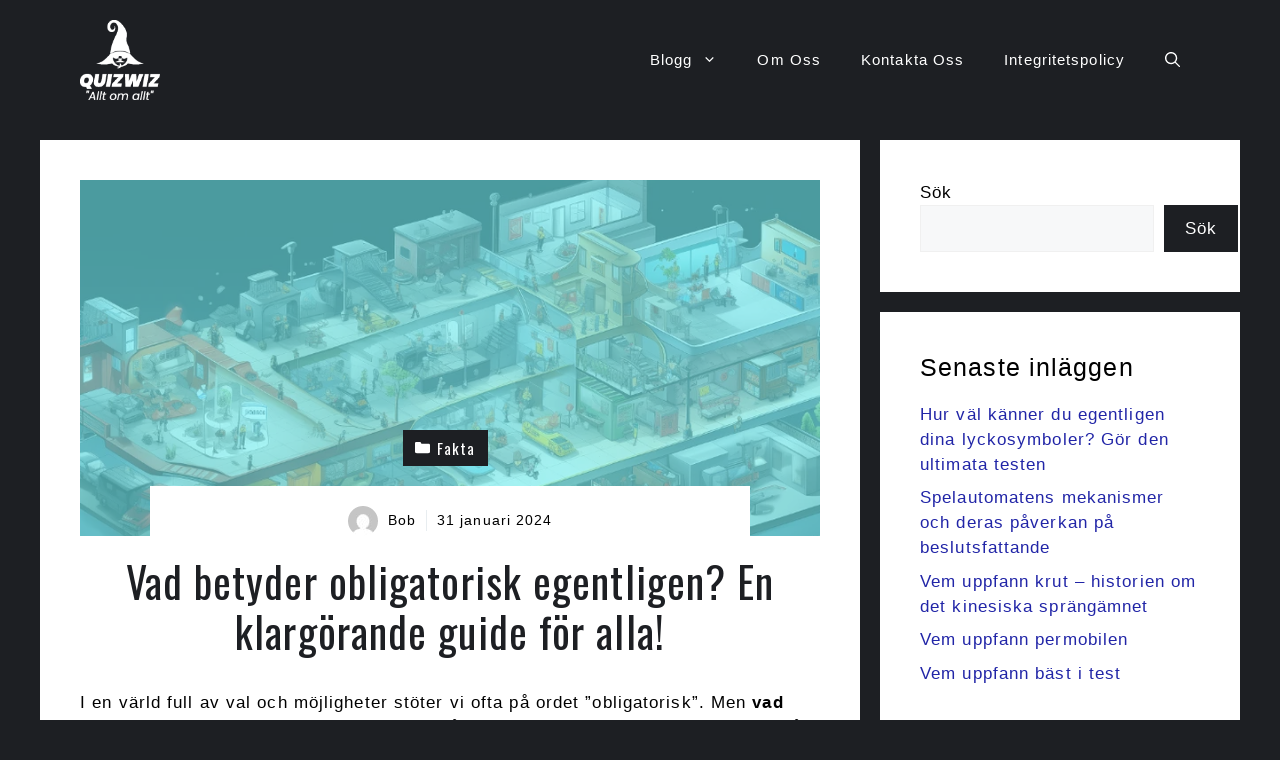

--- FILE ---
content_type: text/html; charset=UTF-8
request_url: https://www.quizwiz.se/vad-betyder-obligatorisk/
body_size: 20127
content:
<!DOCTYPE html>
<html lang="sv-SE" prefix="og: https://ogp.me/ns#">
<head>
	<meta charset="UTF-8">
	<meta name="viewport" content="width=device-width, initial-scale=1">
<!-- Sökmotoroptimering av Rank Math – https://rankmath.com/ -->
<title>Obligatorisk Verbatim: Vad Betyder Det och Varför är Det Viktigt?</title>
<meta name="description" content="Vad betyder obligatorisk verbatim egentligen? Ta reda på det i vår artikel och bli en mästare på ämnet!"/>
<meta name="robots" content="index, follow, max-snippet:-1, max-video-preview:-1, max-image-preview:large"/>
<link rel="canonical" href="https://www.quizwiz.se/vad-betyder-obligatorisk/" />
<meta property="og:locale" content="sv_SE" />
<meta property="og:type" content="article" />
<meta property="og:title" content="Obligatorisk Verbatim: Vad Betyder Det och Varför är Det Viktigt?" />
<meta property="og:description" content="Vad betyder obligatorisk verbatim egentligen? Ta reda på det i vår artikel och bli en mästare på ämnet!" />
<meta property="og:url" content="https://www.quizwiz.se/vad-betyder-obligatorisk/" />
<meta property="og:site_name" content="Quizwiz" />
<meta property="article:section" content="Fakta" />
<meta property="og:image" content="https://www.quizwiz.se/wp-content/uploads/2023/11/vad_betyder_obligatorisk.webp" />
<meta property="og:image:secure_url" content="https://www.quizwiz.se/wp-content/uploads/2023/11/vad_betyder_obligatorisk.webp" />
<meta property="og:image:width" content="1000" />
<meta property="og:image:height" content="559" />
<meta property="og:image:alt" content="Vad betyder obligatorisk egentligen? En klargörande guide för alla!" />
<meta property="og:image:type" content="image/webp" />
<meta property="article:published_time" content="2024-01-31T11:50:31+01:00" />
<meta name="twitter:card" content="summary_large_image" />
<meta name="twitter:title" content="Obligatorisk Verbatim: Vad Betyder Det och Varför är Det Viktigt?" />
<meta name="twitter:description" content="Vad betyder obligatorisk verbatim egentligen? Ta reda på det i vår artikel och bli en mästare på ämnet!" />
<meta name="twitter:image" content="https://www.quizwiz.se/wp-content/uploads/2023/11/vad_betyder_obligatorisk.webp" />
<meta name="twitter:label1" content="Skriven av" />
<meta name="twitter:data1" content="Bob" />
<meta name="twitter:label2" content="Lästid" />
<meta name="twitter:data2" content="6 minuter" />
<script type="application/ld+json" class="rank-math-schema">{"@context":"https://schema.org","@graph":[{"@type":["Person","Organization"],"@id":"https://www.quizwiz.se/#person","name":"Quizwiz","logo":{"@type":"ImageObject","@id":"https://www.quizwiz.se/#logo","url":"https://www.quizwiz.se/wp-content/uploads/2023/11/cropped-402422942_361872536343450_6780049716535310683_n-150x150.gif","contentUrl":"https://www.quizwiz.se/wp-content/uploads/2023/11/cropped-402422942_361872536343450_6780049716535310683_n-150x150.gif","caption":"Quizwiz","inLanguage":"sv-SE"},"image":{"@type":"ImageObject","@id":"https://www.quizwiz.se/#logo","url":"https://www.quizwiz.se/wp-content/uploads/2023/11/cropped-402422942_361872536343450_6780049716535310683_n-150x150.gif","contentUrl":"https://www.quizwiz.se/wp-content/uploads/2023/11/cropped-402422942_361872536343450_6780049716535310683_n-150x150.gif","caption":"Quizwiz","inLanguage":"sv-SE"}},{"@type":"WebSite","@id":"https://www.quizwiz.se/#website","url":"https://www.quizwiz.se","name":"Quizwiz","publisher":{"@id":"https://www.quizwiz.se/#person"},"inLanguage":"sv-SE"},{"@type":"ImageObject","@id":"https://www.quizwiz.se/wp-content/uploads/2023/11/vad_betyder_obligatorisk.webp","url":"https://www.quizwiz.se/wp-content/uploads/2023/11/vad_betyder_obligatorisk.webp","width":"1000","height":"559","caption":"Vad betyder obligatorisk egentligen? En klarg\u00f6rande guide f\u00f6r alla!","inLanguage":"sv-SE"},{"@type":"WebPage","@id":"https://www.quizwiz.se/vad-betyder-obligatorisk/#webpage","url":"https://www.quizwiz.se/vad-betyder-obligatorisk/","name":"Obligatorisk Verbatim: Vad Betyder Det och Varf\u00f6r \u00e4r Det Viktigt?","datePublished":"2024-01-31T11:50:31+01:00","dateModified":"2024-01-31T11:50:31+01:00","isPartOf":{"@id":"https://www.quizwiz.se/#website"},"primaryImageOfPage":{"@id":"https://www.quizwiz.se/wp-content/uploads/2023/11/vad_betyder_obligatorisk.webp"},"inLanguage":"sv-SE"},{"@type":"Person","@id":"https://www.quizwiz.se/author/bob/","name":"Bob","url":"https://www.quizwiz.se/author/bob/","image":{"@type":"ImageObject","@id":"https://secure.gravatar.com/avatar/14269cc06500209f95deabce2c79a95e6556e61b832bc70a370a22274ac72154?s=96&amp;d=mm&amp;r=g","url":"https://secure.gravatar.com/avatar/14269cc06500209f95deabce2c79a95e6556e61b832bc70a370a22274ac72154?s=96&amp;d=mm&amp;r=g","caption":"Bob","inLanguage":"sv-SE"},"sameAs":["http://www.quizwiz.se"]},{"@type":"BlogPosting","headline":"Obligatorisk Verbatim: Vad Betyder Det och Varf\u00f6r \u00e4r Det Viktigt?","datePublished":"2024-01-31T11:50:31+01:00","dateModified":"2024-01-31T11:50:31+01:00","articleSection":"Fakta","author":{"@id":"https://www.quizwiz.se/author/bob/","name":"Bob"},"publisher":{"@id":"https://www.quizwiz.se/#person"},"description":"Vad betyder obligatorisk verbatim egentligen? Ta reda p\u00e5 det i v\u00e5r artikel och bli en m\u00e4stare p\u00e5 \u00e4mnet!","name":"Obligatorisk Verbatim: Vad Betyder Det och Varf\u00f6r \u00e4r Det Viktigt?","@id":"https://www.quizwiz.se/vad-betyder-obligatorisk/#richSnippet","isPartOf":{"@id":"https://www.quizwiz.se/vad-betyder-obligatorisk/#webpage"},"image":{"@id":"https://www.quizwiz.se/wp-content/uploads/2023/11/vad_betyder_obligatorisk.webp"},"inLanguage":"sv-SE","mainEntityOfPage":{"@id":"https://www.quizwiz.se/vad-betyder-obligatorisk/#webpage"}}]}</script>
<!-- /Rank Math SEO-tillägg för WordPress -->

<link rel='dns-prefetch' href='//www.googletagmanager.com' />
<link rel='dns-prefetch' href='//pagead2.googlesyndication.com' />
<link href='https://fonts.gstatic.com' crossorigin rel='preconnect' />
<link href='https://fonts.googleapis.com' crossorigin rel='preconnect' />
<link rel="alternate" type="application/rss+xml" title="Quizwiz &raquo; Webbflöde" href="https://www.quizwiz.se/feed/" />
<link rel="alternate" type="application/rss+xml" title="Quizwiz &raquo; Kommentarsflöde" href="https://www.quizwiz.se/comments/feed/" />
<link rel="alternate" title="oEmbed (JSON)" type="application/json+oembed" href="https://www.quizwiz.se/wp-json/oembed/1.0/embed?url=https%3A%2F%2Fwww.quizwiz.se%2Fvad-betyder-obligatorisk%2F" />
<link rel="alternate" title="oEmbed (XML)" type="text/xml+oembed" href="https://www.quizwiz.se/wp-json/oembed/1.0/embed?url=https%3A%2F%2Fwww.quizwiz.se%2Fvad-betyder-obligatorisk%2F&#038;format=xml" />
<style id='wp-img-auto-sizes-contain-inline-css'>
img:is([sizes=auto i],[sizes^="auto," i]){contain-intrinsic-size:3000px 1500px}
/*# sourceURL=wp-img-auto-sizes-contain-inline-css */
</style>
<style id='wp-emoji-styles-inline-css'>

	img.wp-smiley, img.emoji {
		display: inline !important;
		border: none !important;
		box-shadow: none !important;
		height: 1em !important;
		width: 1em !important;
		margin: 0 0.07em !important;
		vertical-align: -0.1em !important;
		background: none !important;
		padding: 0 !important;
	}
/*# sourceURL=wp-emoji-styles-inline-css */
</style>
<style id='wp-block-library-inline-css'>
:root{--wp-block-synced-color:#7a00df;--wp-block-synced-color--rgb:122,0,223;--wp-bound-block-color:var(--wp-block-synced-color);--wp-editor-canvas-background:#ddd;--wp-admin-theme-color:#007cba;--wp-admin-theme-color--rgb:0,124,186;--wp-admin-theme-color-darker-10:#006ba1;--wp-admin-theme-color-darker-10--rgb:0,107,160.5;--wp-admin-theme-color-darker-20:#005a87;--wp-admin-theme-color-darker-20--rgb:0,90,135;--wp-admin-border-width-focus:2px}@media (min-resolution:192dpi){:root{--wp-admin-border-width-focus:1.5px}}.wp-element-button{cursor:pointer}:root .has-very-light-gray-background-color{background-color:#eee}:root .has-very-dark-gray-background-color{background-color:#313131}:root .has-very-light-gray-color{color:#eee}:root .has-very-dark-gray-color{color:#313131}:root .has-vivid-green-cyan-to-vivid-cyan-blue-gradient-background{background:linear-gradient(135deg,#00d084,#0693e3)}:root .has-purple-crush-gradient-background{background:linear-gradient(135deg,#34e2e4,#4721fb 50%,#ab1dfe)}:root .has-hazy-dawn-gradient-background{background:linear-gradient(135deg,#faaca8,#dad0ec)}:root .has-subdued-olive-gradient-background{background:linear-gradient(135deg,#fafae1,#67a671)}:root .has-atomic-cream-gradient-background{background:linear-gradient(135deg,#fdd79a,#004a59)}:root .has-nightshade-gradient-background{background:linear-gradient(135deg,#330968,#31cdcf)}:root .has-midnight-gradient-background{background:linear-gradient(135deg,#020381,#2874fc)}:root{--wp--preset--font-size--normal:16px;--wp--preset--font-size--huge:42px}.has-regular-font-size{font-size:1em}.has-larger-font-size{font-size:2.625em}.has-normal-font-size{font-size:var(--wp--preset--font-size--normal)}.has-huge-font-size{font-size:var(--wp--preset--font-size--huge)}.has-text-align-center{text-align:center}.has-text-align-left{text-align:left}.has-text-align-right{text-align:right}.has-fit-text{white-space:nowrap!important}#end-resizable-editor-section{display:none}.aligncenter{clear:both}.items-justified-left{justify-content:flex-start}.items-justified-center{justify-content:center}.items-justified-right{justify-content:flex-end}.items-justified-space-between{justify-content:space-between}.screen-reader-text{border:0;clip-path:inset(50%);height:1px;margin:-1px;overflow:hidden;padding:0;position:absolute;width:1px;word-wrap:normal!important}.screen-reader-text:focus{background-color:#ddd;clip-path:none;color:#444;display:block;font-size:1em;height:auto;left:5px;line-height:normal;padding:15px 23px 14px;text-decoration:none;top:5px;width:auto;z-index:100000}html :where(.has-border-color){border-style:solid}html :where([style*=border-top-color]){border-top-style:solid}html :where([style*=border-right-color]){border-right-style:solid}html :where([style*=border-bottom-color]){border-bottom-style:solid}html :where([style*=border-left-color]){border-left-style:solid}html :where([style*=border-width]){border-style:solid}html :where([style*=border-top-width]){border-top-style:solid}html :where([style*=border-right-width]){border-right-style:solid}html :where([style*=border-bottom-width]){border-bottom-style:solid}html :where([style*=border-left-width]){border-left-style:solid}html :where(img[class*=wp-image-]){height:auto;max-width:100%}:where(figure){margin:0 0 1em}html :where(.is-position-sticky){--wp-admin--admin-bar--position-offset:var(--wp-admin--admin-bar--height,0px)}@media screen and (max-width:600px){html :where(.is-position-sticky){--wp-admin--admin-bar--position-offset:0px}}

/*# sourceURL=wp-block-library-inline-css */
</style><style id='wp-block-heading-inline-css'>
h1:where(.wp-block-heading).has-background,h2:where(.wp-block-heading).has-background,h3:where(.wp-block-heading).has-background,h4:where(.wp-block-heading).has-background,h5:where(.wp-block-heading).has-background,h6:where(.wp-block-heading).has-background{padding:1.25em 2.375em}h1.has-text-align-left[style*=writing-mode]:where([style*=vertical-lr]),h1.has-text-align-right[style*=writing-mode]:where([style*=vertical-rl]),h2.has-text-align-left[style*=writing-mode]:where([style*=vertical-lr]),h2.has-text-align-right[style*=writing-mode]:where([style*=vertical-rl]),h3.has-text-align-left[style*=writing-mode]:where([style*=vertical-lr]),h3.has-text-align-right[style*=writing-mode]:where([style*=vertical-rl]),h4.has-text-align-left[style*=writing-mode]:where([style*=vertical-lr]),h4.has-text-align-right[style*=writing-mode]:where([style*=vertical-rl]),h5.has-text-align-left[style*=writing-mode]:where([style*=vertical-lr]),h5.has-text-align-right[style*=writing-mode]:where([style*=vertical-rl]),h6.has-text-align-left[style*=writing-mode]:where([style*=vertical-lr]),h6.has-text-align-right[style*=writing-mode]:where([style*=vertical-rl]){rotate:180deg}
/*# sourceURL=https://www.quizwiz.se/wp-includes/blocks/heading/style.min.css */
</style>
<style id='wp-block-latest-comments-inline-css'>
ol.wp-block-latest-comments{box-sizing:border-box;margin-left:0}:where(.wp-block-latest-comments:not([style*=line-height] .wp-block-latest-comments__comment)){line-height:1.1}:where(.wp-block-latest-comments:not([style*=line-height] .wp-block-latest-comments__comment-excerpt p)){line-height:1.8}.has-dates :where(.wp-block-latest-comments:not([style*=line-height])),.has-excerpts :where(.wp-block-latest-comments:not([style*=line-height])){line-height:1.5}.wp-block-latest-comments .wp-block-latest-comments{padding-left:0}.wp-block-latest-comments__comment{list-style:none;margin-bottom:1em}.has-avatars .wp-block-latest-comments__comment{list-style:none;min-height:2.25em}.has-avatars .wp-block-latest-comments__comment .wp-block-latest-comments__comment-excerpt,.has-avatars .wp-block-latest-comments__comment .wp-block-latest-comments__comment-meta{margin-left:3.25em}.wp-block-latest-comments__comment-excerpt p{font-size:.875em;margin:.36em 0 1.4em}.wp-block-latest-comments__comment-date{display:block;font-size:.75em}.wp-block-latest-comments .avatar,.wp-block-latest-comments__comment-avatar{border-radius:1.5em;display:block;float:left;height:2.5em;margin-right:.75em;width:2.5em}.wp-block-latest-comments[class*=-font-size] a,.wp-block-latest-comments[style*=font-size] a{font-size:inherit}
/*# sourceURL=https://www.quizwiz.se/wp-includes/blocks/latest-comments/style.min.css */
</style>
<style id='wp-block-latest-posts-inline-css'>
.wp-block-latest-posts{box-sizing:border-box}.wp-block-latest-posts.alignleft{margin-right:2em}.wp-block-latest-posts.alignright{margin-left:2em}.wp-block-latest-posts.wp-block-latest-posts__list{list-style:none}.wp-block-latest-posts.wp-block-latest-posts__list li{clear:both;overflow-wrap:break-word}.wp-block-latest-posts.is-grid{display:flex;flex-wrap:wrap}.wp-block-latest-posts.is-grid li{margin:0 1.25em 1.25em 0;width:100%}@media (min-width:600px){.wp-block-latest-posts.columns-2 li{width:calc(50% - .625em)}.wp-block-latest-posts.columns-2 li:nth-child(2n){margin-right:0}.wp-block-latest-posts.columns-3 li{width:calc(33.33333% - .83333em)}.wp-block-latest-posts.columns-3 li:nth-child(3n){margin-right:0}.wp-block-latest-posts.columns-4 li{width:calc(25% - .9375em)}.wp-block-latest-posts.columns-4 li:nth-child(4n){margin-right:0}.wp-block-latest-posts.columns-5 li{width:calc(20% - 1em)}.wp-block-latest-posts.columns-5 li:nth-child(5n){margin-right:0}.wp-block-latest-posts.columns-6 li{width:calc(16.66667% - 1.04167em)}.wp-block-latest-posts.columns-6 li:nth-child(6n){margin-right:0}}:root :where(.wp-block-latest-posts.is-grid){padding:0}:root :where(.wp-block-latest-posts.wp-block-latest-posts__list){padding-left:0}.wp-block-latest-posts__post-author,.wp-block-latest-posts__post-date{display:block;font-size:.8125em}.wp-block-latest-posts__post-excerpt,.wp-block-latest-posts__post-full-content{margin-bottom:1em;margin-top:.5em}.wp-block-latest-posts__featured-image a{display:inline-block}.wp-block-latest-posts__featured-image img{height:auto;max-width:100%;width:auto}.wp-block-latest-posts__featured-image.alignleft{float:left;margin-right:1em}.wp-block-latest-posts__featured-image.alignright{float:right;margin-left:1em}.wp-block-latest-posts__featured-image.aligncenter{margin-bottom:1em;text-align:center}
/*# sourceURL=https://www.quizwiz.se/wp-includes/blocks/latest-posts/style.min.css */
</style>
<style id='wp-block-search-inline-css'>
.wp-block-search__button{margin-left:10px;word-break:normal}.wp-block-search__button.has-icon{line-height:0}.wp-block-search__button svg{height:1.25em;min-height:24px;min-width:24px;width:1.25em;fill:currentColor;vertical-align:text-bottom}:where(.wp-block-search__button){border:1px solid #ccc;padding:6px 10px}.wp-block-search__inside-wrapper{display:flex;flex:auto;flex-wrap:nowrap;max-width:100%}.wp-block-search__label{width:100%}.wp-block-search.wp-block-search__button-only .wp-block-search__button{box-sizing:border-box;display:flex;flex-shrink:0;justify-content:center;margin-left:0;max-width:100%}.wp-block-search.wp-block-search__button-only .wp-block-search__inside-wrapper{min-width:0!important;transition-property:width}.wp-block-search.wp-block-search__button-only .wp-block-search__input{flex-basis:100%;transition-duration:.3s}.wp-block-search.wp-block-search__button-only.wp-block-search__searchfield-hidden,.wp-block-search.wp-block-search__button-only.wp-block-search__searchfield-hidden .wp-block-search__inside-wrapper{overflow:hidden}.wp-block-search.wp-block-search__button-only.wp-block-search__searchfield-hidden .wp-block-search__input{border-left-width:0!important;border-right-width:0!important;flex-basis:0;flex-grow:0;margin:0;min-width:0!important;padding-left:0!important;padding-right:0!important;width:0!important}:where(.wp-block-search__input){appearance:none;border:1px solid #949494;flex-grow:1;font-family:inherit;font-size:inherit;font-style:inherit;font-weight:inherit;letter-spacing:inherit;line-height:inherit;margin-left:0;margin-right:0;min-width:3rem;padding:8px;text-decoration:unset!important;text-transform:inherit}:where(.wp-block-search__button-inside .wp-block-search__inside-wrapper){background-color:#fff;border:1px solid #949494;box-sizing:border-box;padding:4px}:where(.wp-block-search__button-inside .wp-block-search__inside-wrapper) .wp-block-search__input{border:none;border-radius:0;padding:0 4px}:where(.wp-block-search__button-inside .wp-block-search__inside-wrapper) .wp-block-search__input:focus{outline:none}:where(.wp-block-search__button-inside .wp-block-search__inside-wrapper) :where(.wp-block-search__button){padding:4px 8px}.wp-block-search.aligncenter .wp-block-search__inside-wrapper{margin:auto}.wp-block[data-align=right] .wp-block-search.wp-block-search__button-only .wp-block-search__inside-wrapper{float:right}
/*# sourceURL=https://www.quizwiz.se/wp-includes/blocks/search/style.min.css */
</style>
<style id='wp-block-group-inline-css'>
.wp-block-group{box-sizing:border-box}:where(.wp-block-group.wp-block-group-is-layout-constrained){position:relative}
/*# sourceURL=https://www.quizwiz.se/wp-includes/blocks/group/style.min.css */
</style>
<style id='global-styles-inline-css'>
:root{--wp--preset--aspect-ratio--square: 1;--wp--preset--aspect-ratio--4-3: 4/3;--wp--preset--aspect-ratio--3-4: 3/4;--wp--preset--aspect-ratio--3-2: 3/2;--wp--preset--aspect-ratio--2-3: 2/3;--wp--preset--aspect-ratio--16-9: 16/9;--wp--preset--aspect-ratio--9-16: 9/16;--wp--preset--color--black: #000000;--wp--preset--color--cyan-bluish-gray: #abb8c3;--wp--preset--color--white: #ffffff;--wp--preset--color--pale-pink: #f78da7;--wp--preset--color--vivid-red: #cf2e2e;--wp--preset--color--luminous-vivid-orange: #ff6900;--wp--preset--color--luminous-vivid-amber: #fcb900;--wp--preset--color--light-green-cyan: #7bdcb5;--wp--preset--color--vivid-green-cyan: #00d084;--wp--preset--color--pale-cyan-blue: #8ed1fc;--wp--preset--color--vivid-cyan-blue: #0693e3;--wp--preset--color--vivid-purple: #9b51e0;--wp--preset--color--contrast: var(--contrast);--wp--preset--color--contrast-2: var(--contrast-2);--wp--preset--color--contrast-3: var(--contrast-3);--wp--preset--color--base: var(--base);--wp--preset--color--base-2: var(--base-2);--wp--preset--color--base-3: var(--base-3);--wp--preset--color--accent: var(--accent);--wp--preset--color--accent-2: var(--accent-2);--wp--preset--gradient--vivid-cyan-blue-to-vivid-purple: linear-gradient(135deg,rgb(6,147,227) 0%,rgb(155,81,224) 100%);--wp--preset--gradient--light-green-cyan-to-vivid-green-cyan: linear-gradient(135deg,rgb(122,220,180) 0%,rgb(0,208,130) 100%);--wp--preset--gradient--luminous-vivid-amber-to-luminous-vivid-orange: linear-gradient(135deg,rgb(252,185,0) 0%,rgb(255,105,0) 100%);--wp--preset--gradient--luminous-vivid-orange-to-vivid-red: linear-gradient(135deg,rgb(255,105,0) 0%,rgb(207,46,46) 100%);--wp--preset--gradient--very-light-gray-to-cyan-bluish-gray: linear-gradient(135deg,rgb(238,238,238) 0%,rgb(169,184,195) 100%);--wp--preset--gradient--cool-to-warm-spectrum: linear-gradient(135deg,rgb(74,234,220) 0%,rgb(151,120,209) 20%,rgb(207,42,186) 40%,rgb(238,44,130) 60%,rgb(251,105,98) 80%,rgb(254,248,76) 100%);--wp--preset--gradient--blush-light-purple: linear-gradient(135deg,rgb(255,206,236) 0%,rgb(152,150,240) 100%);--wp--preset--gradient--blush-bordeaux: linear-gradient(135deg,rgb(254,205,165) 0%,rgb(254,45,45) 50%,rgb(107,0,62) 100%);--wp--preset--gradient--luminous-dusk: linear-gradient(135deg,rgb(255,203,112) 0%,rgb(199,81,192) 50%,rgb(65,88,208) 100%);--wp--preset--gradient--pale-ocean: linear-gradient(135deg,rgb(255,245,203) 0%,rgb(182,227,212) 50%,rgb(51,167,181) 100%);--wp--preset--gradient--electric-grass: linear-gradient(135deg,rgb(202,248,128) 0%,rgb(113,206,126) 100%);--wp--preset--gradient--midnight: linear-gradient(135deg,rgb(2,3,129) 0%,rgb(40,116,252) 100%);--wp--preset--font-size--small: 13px;--wp--preset--font-size--medium: 20px;--wp--preset--font-size--large: 36px;--wp--preset--font-size--x-large: 42px;--wp--preset--spacing--20: 0.44rem;--wp--preset--spacing--30: 0.67rem;--wp--preset--spacing--40: 1rem;--wp--preset--spacing--50: 1.5rem;--wp--preset--spacing--60: 2.25rem;--wp--preset--spacing--70: 3.38rem;--wp--preset--spacing--80: 5.06rem;--wp--preset--shadow--natural: 6px 6px 9px rgba(0, 0, 0, 0.2);--wp--preset--shadow--deep: 12px 12px 50px rgba(0, 0, 0, 0.4);--wp--preset--shadow--sharp: 6px 6px 0px rgba(0, 0, 0, 0.2);--wp--preset--shadow--outlined: 6px 6px 0px -3px rgb(255, 255, 255), 6px 6px rgb(0, 0, 0);--wp--preset--shadow--crisp: 6px 6px 0px rgb(0, 0, 0);}:where(.is-layout-flex){gap: 0.5em;}:where(.is-layout-grid){gap: 0.5em;}body .is-layout-flex{display: flex;}.is-layout-flex{flex-wrap: wrap;align-items: center;}.is-layout-flex > :is(*, div){margin: 0;}body .is-layout-grid{display: grid;}.is-layout-grid > :is(*, div){margin: 0;}:where(.wp-block-columns.is-layout-flex){gap: 2em;}:where(.wp-block-columns.is-layout-grid){gap: 2em;}:where(.wp-block-post-template.is-layout-flex){gap: 1.25em;}:where(.wp-block-post-template.is-layout-grid){gap: 1.25em;}.has-black-color{color: var(--wp--preset--color--black) !important;}.has-cyan-bluish-gray-color{color: var(--wp--preset--color--cyan-bluish-gray) !important;}.has-white-color{color: var(--wp--preset--color--white) !important;}.has-pale-pink-color{color: var(--wp--preset--color--pale-pink) !important;}.has-vivid-red-color{color: var(--wp--preset--color--vivid-red) !important;}.has-luminous-vivid-orange-color{color: var(--wp--preset--color--luminous-vivid-orange) !important;}.has-luminous-vivid-amber-color{color: var(--wp--preset--color--luminous-vivid-amber) !important;}.has-light-green-cyan-color{color: var(--wp--preset--color--light-green-cyan) !important;}.has-vivid-green-cyan-color{color: var(--wp--preset--color--vivid-green-cyan) !important;}.has-pale-cyan-blue-color{color: var(--wp--preset--color--pale-cyan-blue) !important;}.has-vivid-cyan-blue-color{color: var(--wp--preset--color--vivid-cyan-blue) !important;}.has-vivid-purple-color{color: var(--wp--preset--color--vivid-purple) !important;}.has-black-background-color{background-color: var(--wp--preset--color--black) !important;}.has-cyan-bluish-gray-background-color{background-color: var(--wp--preset--color--cyan-bluish-gray) !important;}.has-white-background-color{background-color: var(--wp--preset--color--white) !important;}.has-pale-pink-background-color{background-color: var(--wp--preset--color--pale-pink) !important;}.has-vivid-red-background-color{background-color: var(--wp--preset--color--vivid-red) !important;}.has-luminous-vivid-orange-background-color{background-color: var(--wp--preset--color--luminous-vivid-orange) !important;}.has-luminous-vivid-amber-background-color{background-color: var(--wp--preset--color--luminous-vivid-amber) !important;}.has-light-green-cyan-background-color{background-color: var(--wp--preset--color--light-green-cyan) !important;}.has-vivid-green-cyan-background-color{background-color: var(--wp--preset--color--vivid-green-cyan) !important;}.has-pale-cyan-blue-background-color{background-color: var(--wp--preset--color--pale-cyan-blue) !important;}.has-vivid-cyan-blue-background-color{background-color: var(--wp--preset--color--vivid-cyan-blue) !important;}.has-vivid-purple-background-color{background-color: var(--wp--preset--color--vivid-purple) !important;}.has-black-border-color{border-color: var(--wp--preset--color--black) !important;}.has-cyan-bluish-gray-border-color{border-color: var(--wp--preset--color--cyan-bluish-gray) !important;}.has-white-border-color{border-color: var(--wp--preset--color--white) !important;}.has-pale-pink-border-color{border-color: var(--wp--preset--color--pale-pink) !important;}.has-vivid-red-border-color{border-color: var(--wp--preset--color--vivid-red) !important;}.has-luminous-vivid-orange-border-color{border-color: var(--wp--preset--color--luminous-vivid-orange) !important;}.has-luminous-vivid-amber-border-color{border-color: var(--wp--preset--color--luminous-vivid-amber) !important;}.has-light-green-cyan-border-color{border-color: var(--wp--preset--color--light-green-cyan) !important;}.has-vivid-green-cyan-border-color{border-color: var(--wp--preset--color--vivid-green-cyan) !important;}.has-pale-cyan-blue-border-color{border-color: var(--wp--preset--color--pale-cyan-blue) !important;}.has-vivid-cyan-blue-border-color{border-color: var(--wp--preset--color--vivid-cyan-blue) !important;}.has-vivid-purple-border-color{border-color: var(--wp--preset--color--vivid-purple) !important;}.has-vivid-cyan-blue-to-vivid-purple-gradient-background{background: var(--wp--preset--gradient--vivid-cyan-blue-to-vivid-purple) !important;}.has-light-green-cyan-to-vivid-green-cyan-gradient-background{background: var(--wp--preset--gradient--light-green-cyan-to-vivid-green-cyan) !important;}.has-luminous-vivid-amber-to-luminous-vivid-orange-gradient-background{background: var(--wp--preset--gradient--luminous-vivid-amber-to-luminous-vivid-orange) !important;}.has-luminous-vivid-orange-to-vivid-red-gradient-background{background: var(--wp--preset--gradient--luminous-vivid-orange-to-vivid-red) !important;}.has-very-light-gray-to-cyan-bluish-gray-gradient-background{background: var(--wp--preset--gradient--very-light-gray-to-cyan-bluish-gray) !important;}.has-cool-to-warm-spectrum-gradient-background{background: var(--wp--preset--gradient--cool-to-warm-spectrum) !important;}.has-blush-light-purple-gradient-background{background: var(--wp--preset--gradient--blush-light-purple) !important;}.has-blush-bordeaux-gradient-background{background: var(--wp--preset--gradient--blush-bordeaux) !important;}.has-luminous-dusk-gradient-background{background: var(--wp--preset--gradient--luminous-dusk) !important;}.has-pale-ocean-gradient-background{background: var(--wp--preset--gradient--pale-ocean) !important;}.has-electric-grass-gradient-background{background: var(--wp--preset--gradient--electric-grass) !important;}.has-midnight-gradient-background{background: var(--wp--preset--gradient--midnight) !important;}.has-small-font-size{font-size: var(--wp--preset--font-size--small) !important;}.has-medium-font-size{font-size: var(--wp--preset--font-size--medium) !important;}.has-large-font-size{font-size: var(--wp--preset--font-size--large) !important;}.has-x-large-font-size{font-size: var(--wp--preset--font-size--x-large) !important;}
/*# sourceURL=global-styles-inline-css */
</style>

<style id='classic-theme-styles-inline-css'>
/*! This file is auto-generated */
.wp-block-button__link{color:#fff;background-color:#32373c;border-radius:9999px;box-shadow:none;text-decoration:none;padding:calc(.667em + 2px) calc(1.333em + 2px);font-size:1.125em}.wp-block-file__button{background:#32373c;color:#fff;text-decoration:none}
/*# sourceURL=/wp-includes/css/classic-themes.min.css */
</style>
<link rel='stylesheet' id='generateblocks-google-fonts-css' href='https://fonts.googleapis.com/css?family=Oswald:200,300,regular,500,600,700&#038;display=swap' media='all' />
<link rel='stylesheet' id='generate-style-css' href='https://www.quizwiz.se/wp-content/themes/generatepress/assets/css/main.min.css?ver=3.3.1' media='all' />
<style id='generate-style-inline-css'>
body{background-color:var(--contrast-2);color:var(--contrast);}a{color:var(--accent-2);}a:hover, a:focus{text-decoration:underline;}.entry-title a, .site-branding a, a.button, .wp-block-button__link, .main-navigation a{text-decoration:none;}a:hover, a:focus, a:active{color:var(--contrast-2);}.wp-block-group__inner-container{max-width:1200px;margin-left:auto;margin-right:auto;}.site-header .header-image{width:80px;}:root{--contrast:#000000;--contrast-2:#1d1f23;--contrast-3:#888098;--base:#f0f0f0;--base-2:#f7f8f9;--base-3:#ffffff;--accent:#73f3f7;--accent-2:#2125a7;}:root .has-contrast-color{color:var(--contrast);}:root .has-contrast-background-color{background-color:var(--contrast);}:root .has-contrast-2-color{color:var(--contrast-2);}:root .has-contrast-2-background-color{background-color:var(--contrast-2);}:root .has-contrast-3-color{color:var(--contrast-3);}:root .has-contrast-3-background-color{background-color:var(--contrast-3);}:root .has-base-color{color:var(--base);}:root .has-base-background-color{background-color:var(--base);}:root .has-base-2-color{color:var(--base-2);}:root .has-base-2-background-color{background-color:var(--base-2);}:root .has-base-3-color{color:var(--base-3);}:root .has-base-3-background-color{background-color:var(--base-3);}:root .has-accent-color{color:var(--accent);}:root .has-accent-background-color{background-color:var(--accent);}:root .has-accent-2-color{color:var(--accent-2);}:root .has-accent-2-background-color{background-color:var(--accent-2);}.gp-modal:not(.gp-modal--open):not(.gp-modal--transition){display:none;}.gp-modal--transition:not(.gp-modal--open){pointer-events:none;}.gp-modal-overlay:not(.gp-modal-overlay--open):not(.gp-modal--transition){display:none;}.gp-modal__overlay{display:none;position:fixed;top:0;left:0;right:0;bottom:0;background:rgba(0,0,0,0.2);display:flex;justify-content:center;align-items:center;z-index:10000;backdrop-filter:blur(3px);transition:opacity 500ms ease;opacity:0;}.gp-modal--open:not(.gp-modal--transition) .gp-modal__overlay{opacity:1;}.gp-modal__container{max-width:100%;max-height:100vh;transform:scale(0.9);transition:transform 500ms ease;padding:0 10px;}.gp-modal--open:not(.gp-modal--transition) .gp-modal__container{transform:scale(1);}.search-modal-fields{display:flex;}.gp-search-modal .gp-modal__overlay{align-items:flex-start;padding-top:25vh;background:var(--gp-search-modal-overlay-bg-color);}.search-modal-form{width:500px;max-width:100%;background-color:var(--gp-search-modal-bg-color);color:var(--gp-search-modal-text-color);}.search-modal-form .search-field, .search-modal-form .search-field:focus{width:100%;height:60px;background-color:transparent;border:0;appearance:none;color:currentColor;}.search-modal-fields button, .search-modal-fields button:active, .search-modal-fields button:focus, .search-modal-fields button:hover{background-color:transparent;border:0;color:currentColor;width:60px;}body, button, input, select, textarea{font-family:Helvetica;letter-spacing:1.1px;}.main-title{font-family:Oswald, sans-serif;font-weight:bold;font-size:48px;}@media (max-width: 1024px){.main-title{font-size:42px;}}@media (max-width:768px){.main-title{font-size:35px;}}h2{font-size:25px;}.category-filter > li a{font-family:Oswald, sans-serif;font-size:20px;}h1{font-family:Oswald, sans-serif;}@media (max-width: 1024px){h1{font-size:35px;}}@media (max-width:768px){h1{font-size:30px;}}.top-bar{background-color:#636363;color:#ffffff;}.top-bar a{color:#ffffff;}.top-bar a:hover{color:#303030;}.site-header{background-color:var(--contrast-2);}.main-title a,.main-title a:hover{color:var(--accent);}.site-description{color:var(--base);}.main-navigation .main-nav ul li a, .main-navigation .menu-toggle, .main-navigation .menu-bar-items{color:var(--base-3);}.main-navigation .main-nav ul li:not([class*="current-menu-"]):hover > a, .main-navigation .main-nav ul li:not([class*="current-menu-"]):focus > a, .main-navigation .main-nav ul li.sfHover:not([class*="current-menu-"]) > a, .main-navigation .menu-bar-item:hover > a, .main-navigation .menu-bar-item.sfHover > a{color:var(--accent);}button.menu-toggle:hover,button.menu-toggle:focus{color:var(--base-3);}.main-navigation .main-nav ul li[class*="current-menu-"] > a{color:var(--accent);}.navigation-search input[type="search"],.navigation-search input[type="search"]:active, .navigation-search input[type="search"]:focus, .main-navigation .main-nav ul li.search-item.active > a, .main-navigation .menu-bar-items .search-item.active > a{color:var(--contrast-2);background-color:var(--base-2);opacity:1;}.main-navigation ul ul{background-color:var(--base);}.separate-containers .inside-article, .separate-containers .comments-area, .separate-containers .page-header, .one-container .container, .separate-containers .paging-navigation, .inside-page-header{background-color:var(--base-3);}.entry-meta{color:var(--contrast-2);}.sidebar .widget{background-color:var(--base-3);}.sidebar .widget a{color:var(--accent-2);}.footer-widgets{background-color:var(--base-3);}.site-info{background-color:var(--base-3);}input[type="text"],input[type="email"],input[type="url"],input[type="password"],input[type="search"],input[type="tel"],input[type="number"],textarea,select{color:var(--contrast);background-color:var(--base-2);border-color:var(--base);}input[type="text"]:focus,input[type="email"]:focus,input[type="url"]:focus,input[type="password"]:focus,input[type="search"]:focus,input[type="tel"]:focus,input[type="number"]:focus,textarea:focus,select:focus{color:var(--contrast);background-color:var(--base-2);border-color:var(--contrast-3);}button,html input[type="button"],input[type="reset"],input[type="submit"],a.button,a.wp-block-button__link:not(.has-background){color:var(--base-3);background-color:var(--contrast-2);}button:hover,html input[type="button"]:hover,input[type="reset"]:hover,input[type="submit"]:hover,a.button:hover,button:focus,html input[type="button"]:focus,input[type="reset"]:focus,input[type="submit"]:focus,a.button:focus,a.wp-block-button__link:not(.has-background):active,a.wp-block-button__link:not(.has-background):focus,a.wp-block-button__link:not(.has-background):hover{color:var(--accent);background-color:var(--contrast);}a.generate-back-to-top{background-color:rgba( 0,0,0,0.4 );color:#ffffff;}a.generate-back-to-top:hover,a.generate-back-to-top:focus{background-color:rgba( 0,0,0,0.6 );color:#ffffff;}:root{--gp-search-modal-bg-color:var(--base-3);--gp-search-modal-text-color:var(--contrast);--gp-search-modal-overlay-bg-color:rgba(0,0,0,0.2);}@media (max-width:768px){.main-navigation .menu-bar-item:hover > a, .main-navigation .menu-bar-item.sfHover > a{background:none;color:var(--base-3);}}.nav-below-header .main-navigation .inside-navigation.grid-container, .nav-above-header .main-navigation .inside-navigation.grid-container{padding:0px 20px 0px 20px;}.site-main .wp-block-group__inner-container{padding:40px;}.separate-containers .paging-navigation{padding-top:20px;padding-bottom:20px;}.entry-content .alignwide, body:not(.no-sidebar) .entry-content .alignfull{margin-left:-40px;width:calc(100% + 80px);max-width:calc(100% + 80px);}.rtl .menu-item-has-children .dropdown-menu-toggle{padding-left:20px;}.rtl .main-navigation .main-nav ul li.menu-item-has-children > a{padding-right:20px;}@media (max-width:768px){.separate-containers .inside-article, .separate-containers .comments-area, .separate-containers .page-header, .separate-containers .paging-navigation, .one-container .site-content, .inside-page-header{padding:30px;}.site-main .wp-block-group__inner-container{padding:30px;}.inside-top-bar{padding-right:30px;padding-left:30px;}.inside-header{padding-top:20px;padding-right:20px;padding-bottom:0px;padding-left:20px;}.widget-area .widget{padding-top:30px;padding-right:30px;padding-bottom:30px;padding-left:30px;}.footer-widgets-container{padding-top:30px;padding-right:30px;padding-bottom:30px;padding-left:30px;}.inside-site-info{padding-right:30px;padding-left:30px;}.entry-content .alignwide, body:not(.no-sidebar) .entry-content .alignfull{margin-left:-30px;width:calc(100% + 60px);max-width:calc(100% + 60px);}.one-container .site-main .paging-navigation{margin-bottom:20px;}}.is-right-sidebar{width:30%;}.is-left-sidebar{width:30%;}.site-content .content-area{width:70%;}@media (max-width:768px){.main-navigation .menu-toggle,.sidebar-nav-mobile:not(#sticky-placeholder){display:block;}.main-navigation ul,.gen-sidebar-nav,.main-navigation:not(.slideout-navigation):not(.toggled) .main-nav > ul,.has-inline-mobile-toggle #site-navigation .inside-navigation > *:not(.navigation-search):not(.main-nav){display:none;}.nav-align-right .inside-navigation,.nav-align-center .inside-navigation{justify-content:space-between;}.has-inline-mobile-toggle .mobile-menu-control-wrapper{display:flex;flex-wrap:wrap;}.has-inline-mobile-toggle .inside-header{flex-direction:row;text-align:left;flex-wrap:wrap;}.has-inline-mobile-toggle .header-widget,.has-inline-mobile-toggle #site-navigation{flex-basis:100%;}.nav-float-left .has-inline-mobile-toggle #site-navigation{order:10;}}
.dynamic-author-image-rounded{border-radius:100%;}.dynamic-featured-image, .dynamic-author-image{vertical-align:middle;}.one-container.blog .dynamic-content-template:not(:last-child), .one-container.archive .dynamic-content-template:not(:last-child){padding-bottom:0px;}.dynamic-entry-excerpt > p:last-child{margin-bottom:0px;}
/*# sourceURL=generate-style-inline-css */
</style>
<link rel='stylesheet' id='generate-child-css' href='https://www.quizwiz.se/wp-content/themes/generatepress_child/style.css?ver=1700243034' media='all' />
<link rel='stylesheet' id='generate-google-fonts-css' href='https://fonts.googleapis.com/css?family=Oswald%3Aregular&#038;display=auto&#038;ver=3.3.1' media='all' />
<style id='generateblocks-inline-css'>
.gb-container-f6eb8151{max-width:1200px;position:relative;overflow-x:hidden;overflow-y:hidden;text-align:center;padding-top:250px;padding-bottom:0px;margin-right:auto;margin-bottom:-20px;margin-left:auto;background-color:var(--accent);color:var(--contrast-2);}.gb-container-f6eb8151:before{content:"";background-image:url(https://www.quizwiz.se/wp-content/uploads/2023/11/vad_betyder_obligatorisk.webp);background-repeat:no-repeat;background-position:center center;background-size:cover;z-index:0;position:absolute;top:0;right:0;bottom:0;left:0;transition:inherit;pointer-events:none;opacity:0.4;}.gb-container-f6eb8151.gb-has-dynamic-bg:before{background-image:var(--background-url);}.gb-container-f6eb8151.gb-no-dynamic-bg:before{background-image:none;}.gb-container-8a25fc79{max-width:600px;display:flex;align-items:center;justify-content:center;position:relative;font-size:14px;text-align:right;padding:20px 0 0;margin-right:auto;margin-left:auto;background-color:var(--base-3);color:var(--contrast);}.gb-container-8a25fc79 a{color:var(--contrast);}.gb-container-8a25fc79 a:hover{color:var(--contrast-2);}.gb-container-e224c1dd{max-width:1200px;padding:80px 0 60px;margin-right:auto;margin-left:auto;background-color:var(--contrast-2);color:var(--base-3);}.gb-container-e224c1dd a{color:var(--base-3);}.gb-container-e224c1dd a:hover{color:var(--accent);}.gb-container-4068688a{display:flex;align-items:center;justify-content:space-between;column-gap:40px;padding:60px 20px;margin-top:60px;margin-bottom:60px;border-top:1px solid var(--base-3);border-bottom:1px solid var(--base-3);}.gb-container-47f78435{width:32%;display:flex;justify-content:center;column-gap:20px;flex-grow:1;flex-shrink:1;flex-basis:0px;padding:0 20px;}.gb-container-13e76207{display:flex;justify-content:space-between;padding-right:40px;padding-left:40px;}a.gb-button-65fbb24c{display:inline-flex;align-items:center;justify-content:center;position:relative;font-family:Oswald, sans-serif;font-size:15px;text-align:center;padding:7px 12px;margin-right:10px;margin-bottom:20px;background-color:var(--contrast-2);color:var(--base-3);text-decoration:none;}a.gb-button-65fbb24c:hover, a.gb-button-65fbb24c:active, a.gb-button-65fbb24c:focus{background-color:var(--contrast);color:var(--accent);}a.gb-button-65fbb24c .gb-icon{line-height:0;padding-right:0.5em;}a.gb-button-65fbb24c .gb-icon svg{width:1em;height:1em;fill:currentColor;}a.gb-button-2800ad9a{display:inline-flex;align-items:center;justify-content:center;text-align:center;text-decoration:none;}a.gb-button-2800ad9a .gb-icon{line-height:0;}a.gb-button-2800ad9a .gb-icon svg{width:0.9em;height:0.9em;fill:currentColor;}a.gb-button-eb98a6f6{display:inline-flex;align-items:center;justify-content:center;text-align:center;text-decoration:none;}a.gb-button-eb98a6f6 .gb-icon{line-height:0;}a.gb-button-eb98a6f6 .gb-icon svg{width:0.9em;height:0.9em;fill:currentColor;}a.gb-button-ab839eb9{display:inline-flex;align-items:center;justify-content:center;text-align:center;text-decoration:none;}a.gb-button-ab839eb9 .gb-icon{line-height:0;}a.gb-button-ab839eb9 .gb-icon svg{width:0.9em;height:0.9em;fill:currentColor;}a.gb-button-5b757c38{display:inline-flex;align-items:center;justify-content:center;text-align:center;text-decoration:none;}a.gb-button-5b757c38 .gb-icon{line-height:0;}a.gb-button-5b757c38 .gb-icon svg{width:0.9em;height:0.9em;fill:currentColor;}a.gb-button-373aae0d{display:inline-flex;align-items:center;justify-content:center;font-size:12px;letter-spacing:0.2em;font-weight:bold;text-transform:uppercase;text-align:center;margin-right:30px;text-decoration:none;}a.gb-button-3cd1cf71{display:inline-flex;align-items:center;justify-content:center;font-size:12px;letter-spacing:0.2em;font-weight:bold;text-transform:uppercase;text-align:center;margin-right:30px;text-decoration:none;}div.gb-headline-3fb4928a{display:inline-block;padding-right:10px;margin-left:10px;}div.gb-headline-f9b55781{display:inline-block;padding-left:10px;border-left:1px solid #e8edf0;}h1.gb-headline-57c4af0b{position:relative;padding-top:20px;padding-bottom:20px;margin-bottom:0px;background-color:var(--base-3);}p.gb-headline-8818b435{flex-grow:1;flex-shrink:1;flex-basis:0px;font-size:13px;letter-spacing:0.2em;font-weight:bold;text-transform:uppercase;text-align:center;margin-bottom:0px;}p.gb-headline-cf4dcfab{flex-grow:1;flex-shrink:1;flex-basis:0px;font-size:13px;letter-spacing:0.2em;font-weight:bold;text-transform:uppercase;text-align:center;padding-right:30px;padding-left:30px;margin-bottom:0px;border-right-width:1px;border-right-style:solid;border-left-width:1px;border-left-style:solid;}p.gb-headline-1e50faeb{font-size:12px;letter-spacing:0.2em;font-weight:bold;text-transform:uppercase;text-align:left;margin-right:auto;margin-bottom:0px;}@media (max-width: 1024px) {.gb-container-f6eb8151{padding-top:150px;}.gb-container-e224c1dd{padding-bottom:20px;}.gb-container-4068688a{column-gap:40px;}a.gb-button-3cd1cf71{margin-right:0px;}}@media (max-width: 767px) {.gb-container-f6eb8151{padding-top:200px;margin-top:0px;}.gb-container-4068688a{flex-direction:column;row-gap:40px;}.gb-container-47f78435{width:100%;}.gb-grid-wrapper > .gb-grid-column-47f78435{width:100%;}.gb-grid-wrapper > div.gb-grid-column-47f78435{padding-bottom:0;}.gb-container-13e76207{flex-direction:column;align-items:center;justify-content:center;row-gap:10px;}a.gb-button-65fbb24c{padding-top:7px;}a.gb-button-373aae0d{margin-right:0px;}a.gb-button-3cd1cf71{margin-right:0px;}p.gb-headline-cf4dcfab{border-right-width:0px;border-right-style:solid;border-left-width:0px;border-left-style:solid;}p.gb-headline-1e50faeb{text-align:center;margin-right:20px;margin-left:20px;}}.gb-container .wp-block-image img{vertical-align:middle;}.gb-grid-wrapper .wp-block-image{margin-bottom:0;}.gb-highlight{background:none;}
/*# sourceURL=generateblocks-inline-css */
</style>
<link rel='stylesheet' id='generate-blog-images-css' href='https://www.quizwiz.se/wp-content/plugins/gp-premium/blog/functions/css/featured-images.min.css?ver=2.3.1' media='all' />
<link rel="https://api.w.org/" href="https://www.quizwiz.se/wp-json/" /><link rel="alternate" title="JSON" type="application/json" href="https://www.quizwiz.se/wp-json/wp/v2/posts/1235" /><link rel="EditURI" type="application/rsd+xml" title="RSD" href="https://www.quizwiz.se/xmlrpc.php?rsd" />
<meta name="generator" content="WordPress 6.9" />
<link rel='shortlink' href='https://www.quizwiz.se/?p=1235' />
<meta name="generator" content="Site Kit by Google 1.132.0" />
<!-- Metatagg för ”Google AdSense” tillagt av Site Kit -->
<meta name="google-adsense-platform-account" content="ca-host-pub-2644536267352236">
<meta name="google-adsense-platform-domain" content="sitekit.withgoogle.com">
<!-- Avslut av metatagg för ”Google AdSense” tillagd av Site Kit -->

<!-- Kodblock för ”Google AdSense” tillagt av Site Kit -->
<script async src="https://pagead2.googlesyndication.com/pagead/js/adsbygoogle.js?client=ca-pub-2575569145504467&amp;host=ca-host-pub-2644536267352236" crossorigin="anonymous"></script>

<!-- Avslut av kodblock för ”Google AdSense” tillagt av Site Kit -->
<link rel="icon" href="https://www.quizwiz.se/wp-content/uploads/2023/11/cropped-387323496_751443480141662_2696686670278855253_n-32x32.png" sizes="32x32" />
<link rel="icon" href="https://www.quizwiz.se/wp-content/uploads/2023/11/cropped-387323496_751443480141662_2696686670278855253_n-192x192.png" sizes="192x192" />
<link rel="apple-touch-icon" href="https://www.quizwiz.se/wp-content/uploads/2023/11/cropped-387323496_751443480141662_2696686670278855253_n-180x180.png" />
<meta name="msapplication-TileImage" content="https://www.quizwiz.se/wp-content/uploads/2023/11/cropped-387323496_751443480141662_2696686670278855253_n-270x270.png" />
		<style id="wp-custom-css">
			/* GeneratePress Site CSS */ .dynamic-content-template:nth-child(even) .gb-grid-wrapper {
    flex-direction: row-reverse;
}
.gb-button-wrapper .blog-term-button:last-child {
    border-right-style: none;
	  margin-right:0;
}
.gb-container.category-filter .wp-block-categories-list {
    list-style: none;
    display: flex;
    justify-content: space-around;
    flex-wrap: wrap;
    column-gap: 20px;
    row-gap: 20px;
}
.gb-container.category-filter .wp-block-categories-list li.current-cat a {
   color: var(--base-3);
}
 /* End GeneratePress Site CSS */


.frontbox {
	background: white;
	padding: 20px;
	border: 1px solid #e3e3e3;
}		</style>
		<link rel='stylesheet' id='yarppRelatedCss-css' href='https://www.quizwiz.se/wp-content/plugins/yet-another-related-posts-plugin/style/related.css?ver=5.30.10' media='all' />
</head>

<body class="wp-singular post-template-default single single-post postid-1235 single-format-standard wp-custom-logo wp-embed-responsive wp-theme-generatepress wp-child-theme-generatepress_child post-image-above-header post-image-aligned-center page-id-1235 right-sidebar nav-float-right separate-containers header-aligned-left dropdown-hover featured-image-active" itemtype="https://schema.org/Blog" itemscope>
	<a class="screen-reader-text skip-link" href="#content" title="Hoppa till innehåll">Hoppa till innehåll</a>		<header class="site-header has-inline-mobile-toggle" id="masthead" aria-label="Webbplats"  itemtype="https://schema.org/WPHeader" itemscope>
			<div class="inside-header grid-container">
				<div class="site-logo">
					<a href="https://www.quizwiz.se/" rel="home">
						<img  class="header-image is-logo-image" alt="Quizwiz" src="https://www.quizwiz.se/wp-content/uploads/2023/11/cropped-402422942_361872536343450_6780049716535310683_n.gif" width="500" height="497" />
					</a>
				</div>	<nav class="main-navigation mobile-menu-control-wrapper" id="mobile-menu-control-wrapper" aria-label="Slå på/av mobil">
		<div class="menu-bar-items">	<span class="menu-bar-item">
		<a href="#" role="button" aria-label="Öppna sök" data-gpmodal-trigger="gp-search"><span class="gp-icon icon-search"><svg viewBox="0 0 512 512" aria-hidden="true" xmlns="http://www.w3.org/2000/svg" width="1em" height="1em"><path fill-rule="evenodd" clip-rule="evenodd" d="M208 48c-88.366 0-160 71.634-160 160s71.634 160 160 160 160-71.634 160-160S296.366 48 208 48zM0 208C0 93.125 93.125 0 208 0s208 93.125 208 208c0 48.741-16.765 93.566-44.843 129.024l133.826 134.018c9.366 9.379 9.355 24.575-.025 33.941-9.379 9.366-24.575 9.355-33.941-.025L337.238 370.987C301.747 399.167 256.839 416 208 416 93.125 416 0 322.875 0 208z" /></svg><svg viewBox="0 0 512 512" aria-hidden="true" xmlns="http://www.w3.org/2000/svg" width="1em" height="1em"><path d="M71.029 71.029c9.373-9.372 24.569-9.372 33.942 0L256 222.059l151.029-151.03c9.373-9.372 24.569-9.372 33.942 0 9.372 9.373 9.372 24.569 0 33.942L289.941 256l151.03 151.029c9.372 9.373 9.372 24.569 0 33.942-9.373 9.372-24.569 9.372-33.942 0L256 289.941l-151.029 151.03c-9.373 9.372-24.569 9.372-33.942 0-9.372-9.373-9.372-24.569 0-33.942L222.059 256 71.029 104.971c-9.372-9.373-9.372-24.569 0-33.942z" /></svg></span></a>
	</span>
	</div>		<button data-nav="site-navigation" class="menu-toggle" aria-controls="primary-menu" aria-expanded="false">
			<span class="gp-icon icon-menu-bars"><svg viewBox="0 0 512 512" aria-hidden="true" xmlns="http://www.w3.org/2000/svg" width="1em" height="1em"><path d="M0 96c0-13.255 10.745-24 24-24h464c13.255 0 24 10.745 24 24s-10.745 24-24 24H24c-13.255 0-24-10.745-24-24zm0 160c0-13.255 10.745-24 24-24h464c13.255 0 24 10.745 24 24s-10.745 24-24 24H24c-13.255 0-24-10.745-24-24zm0 160c0-13.255 10.745-24 24-24h464c13.255 0 24 10.745 24 24s-10.745 24-24 24H24c-13.255 0-24-10.745-24-24z" /></svg><svg viewBox="0 0 512 512" aria-hidden="true" xmlns="http://www.w3.org/2000/svg" width="1em" height="1em"><path d="M71.029 71.029c9.373-9.372 24.569-9.372 33.942 0L256 222.059l151.029-151.03c9.373-9.372 24.569-9.372 33.942 0 9.372 9.373 9.372 24.569 0 33.942L289.941 256l151.03 151.029c9.372 9.373 9.372 24.569 0 33.942-9.373 9.372-24.569 9.372-33.942 0L256 289.941l-151.029 151.03c-9.373 9.372-24.569 9.372-33.942 0-9.372-9.373-9.372-24.569 0-33.942L222.059 256 71.029 104.971c-9.372-9.373-9.372-24.569 0-33.942z" /></svg></span><span class="screen-reader-text">Meny</span>		</button>
	</nav>
			<nav class="main-navigation has-menu-bar-items sub-menu-right" id="site-navigation" aria-label="Primär"  itemtype="https://schema.org/SiteNavigationElement" itemscope>
			<div class="inside-navigation grid-container">
								<button class="menu-toggle" aria-controls="primary-menu" aria-expanded="false">
					<span class="gp-icon icon-menu-bars"><svg viewBox="0 0 512 512" aria-hidden="true" xmlns="http://www.w3.org/2000/svg" width="1em" height="1em"><path d="M0 96c0-13.255 10.745-24 24-24h464c13.255 0 24 10.745 24 24s-10.745 24-24 24H24c-13.255 0-24-10.745-24-24zm0 160c0-13.255 10.745-24 24-24h464c13.255 0 24 10.745 24 24s-10.745 24-24 24H24c-13.255 0-24-10.745-24-24zm0 160c0-13.255 10.745-24 24-24h464c13.255 0 24 10.745 24 24s-10.745 24-24 24H24c-13.255 0-24-10.745-24-24z" /></svg><svg viewBox="0 0 512 512" aria-hidden="true" xmlns="http://www.w3.org/2000/svg" width="1em" height="1em"><path d="M71.029 71.029c9.373-9.372 24.569-9.372 33.942 0L256 222.059l151.029-151.03c9.373-9.372 24.569-9.372 33.942 0 9.372 9.373 9.372 24.569 0 33.942L289.941 256l151.03 151.029c9.372 9.373 9.372 24.569 0 33.942-9.373 9.372-24.569 9.372-33.942 0L256 289.941l-151.029 151.03c-9.373 9.372-24.569 9.372-33.942 0-9.372-9.373-9.372-24.569 0-33.942L222.059 256 71.029 104.971c-9.372-9.373-9.372-24.569 0-33.942z" /></svg></span><span class="mobile-menu">Meny</span>				</button>
				<div id="primary-menu" class="main-nav"><ul id="menu-primary-nav" class=" menu sf-menu"><li id="menu-item-166" class="menu-item menu-item-type-custom menu-item-object-custom menu-item-home menu-item-has-children menu-item-166"><a href="https://www.quizwiz.se/">Blogg<span role="presentation" class="dropdown-menu-toggle"><span class="gp-icon icon-arrow"><svg viewBox="0 0 330 512" aria-hidden="true" xmlns="http://www.w3.org/2000/svg" width="1em" height="1em"><path d="M305.913 197.085c0 2.266-1.133 4.815-2.833 6.514L171.087 335.593c-1.7 1.7-4.249 2.832-6.515 2.832s-4.815-1.133-6.515-2.832L26.064 203.599c-1.7-1.7-2.832-4.248-2.832-6.514s1.132-4.816 2.832-6.515l14.162-14.163c1.7-1.699 3.966-2.832 6.515-2.832 2.266 0 4.815 1.133 6.515 2.832l111.316 111.317 111.316-111.317c1.7-1.699 4.249-2.832 6.515-2.832s4.815 1.133 6.515 2.832l14.162 14.163c1.7 1.7 2.833 4.249 2.833 6.515z" /></svg></span></span></a>
<ul class="sub-menu">
	<li id="menu-item-1660" class="menu-item menu-item-type-taxonomy menu-item-object-category current-post-ancestor current-menu-parent current-post-parent menu-item-1660"><a href="https://www.quizwiz.se/kategori/fakta/">Fakta</a></li>
	<li id="menu-item-1661" class="menu-item menu-item-type-taxonomy menu-item-object-category menu-item-1661"><a href="https://www.quizwiz.se/kategori/noje/">Nöje</a></li>
	<li id="menu-item-1662" class="menu-item menu-item-type-taxonomy menu-item-object-category menu-item-1662"><a href="https://www.quizwiz.se/kategori/ekonomi/">Ekonomi</a></li>
	<li id="menu-item-1663" class="menu-item menu-item-type-taxonomy menu-item-object-category menu-item-1663"><a href="https://www.quizwiz.se/kategori/halsa/">Hälsa</a></li>
	<li id="menu-item-1664" class="menu-item menu-item-type-taxonomy menu-item-object-category menu-item-1664"><a href="https://www.quizwiz.se/kategori/betting/">Betting</a></li>
	<li id="menu-item-1665" class="menu-item menu-item-type-taxonomy menu-item-object-category menu-item-1665"><a href="https://www.quizwiz.se/kategori/teknik/">Teknik</a></li>
	<li id="menu-item-1666" class="menu-item menu-item-type-taxonomy menu-item-object-category menu-item-1666"><a href="https://www.quizwiz.se/kategori/miljo/">Miljö</a></li>
	<li id="menu-item-1667" class="menu-item menu-item-type-taxonomy menu-item-object-category menu-item-1667"><a href="https://www.quizwiz.se/kategori/varlden/">Världen</a></li>
</ul>
</li>
<li id="menu-item-163" class="menu-item menu-item-type-post_type menu-item-object-page menu-item-163"><a href="https://www.quizwiz.se/services/">Om Oss</a></li>
<li id="menu-item-165" class="menu-item menu-item-type-post_type menu-item-object-page menu-item-165"><a href="https://www.quizwiz.se/contact/">Kontakta Oss</a></li>
<li id="menu-item-311" class="menu-item menu-item-type-post_type menu-item-object-page menu-item-311"><a href="https://www.quizwiz.se/integritetspolicy/">Integritetspolicy</a></li>
</ul></div><div class="menu-bar-items">	<span class="menu-bar-item">
		<a href="#" role="button" aria-label="Öppna sök" data-gpmodal-trigger="gp-search"><span class="gp-icon icon-search"><svg viewBox="0 0 512 512" aria-hidden="true" xmlns="http://www.w3.org/2000/svg" width="1em" height="1em"><path fill-rule="evenodd" clip-rule="evenodd" d="M208 48c-88.366 0-160 71.634-160 160s71.634 160 160 160 160-71.634 160-160S296.366 48 208 48zM0 208C0 93.125 93.125 0 208 0s208 93.125 208 208c0 48.741-16.765 93.566-44.843 129.024l133.826 134.018c9.366 9.379 9.355 24.575-.025 33.941-9.379 9.366-24.575 9.355-33.941-.025L337.238 370.987C301.747 399.167 256.839 416 208 416 93.125 416 0 322.875 0 208z" /></svg><svg viewBox="0 0 512 512" aria-hidden="true" xmlns="http://www.w3.org/2000/svg" width="1em" height="1em"><path d="M71.029 71.029c9.373-9.372 24.569-9.372 33.942 0L256 222.059l151.029-151.03c9.373-9.372 24.569-9.372 33.942 0 9.372 9.373 9.372 24.569 0 33.942L289.941 256l151.03 151.029c9.372 9.373 9.372 24.569 0 33.942-9.373 9.372-24.569 9.372-33.942 0L256 289.941l-151.029 151.03c-9.373 9.372-24.569 9.372-33.942 0-9.372-9.373-9.372-24.569 0-33.942L222.059 256 71.029 104.971c-9.372-9.373-9.372-24.569 0-33.942z" /></svg></span></a>
	</span>
	</div>			</div>
		</nav>
					</div>
		</header>
		
	<div class="site grid-container container hfeed" id="page">
				<div class="site-content" id="content">
			
	<div class="content-area" id="primary">
		<main class="site-main" id="main">
			
<article id="post-1235" class="post-1235 post type-post status-publish format-standard has-post-thumbnail hentry category-fakta" itemtype="https://schema.org/CreativeWork" itemscope>
	<div class="inside-article">
		<div class="gb-container gb-container-f6eb8151 gb-has-dynamic-bg" style="--background-url:url(https://www.quizwiz.se/wp-content/uploads/2023/11/vad_betyder_obligatorisk.webp)">

<a class="gb-button gb-button-65fbb24c blog-term-button" href="https://www.quizwiz.se/kategori/fakta/"><span class="gb-icon"><svg height="1em" width="1em" xmlns="http://www.w3.org/2000/svg" aria-hidden="true" viewBox="0 0 512 512"><path d="M0 112c0-26.51 21.49-48 48-48h110.014a48 48 0 0143.592 27.907l12.349 26.791A16 16 0 00228.486 128H464c26.51 0 48 21.49 48 48v224c0 26.51-21.49 48-48 48H48c-26.51 0-48-21.49-48-48V112z"></path></svg></span><span class="gb-button-text">Fakta</span></a>


<div class="gb-container gb-container-8a25fc79">
<img alt='Foto av författare' src='https://secure.gravatar.com/avatar/14269cc06500209f95deabce2c79a95e6556e61b832bc70a370a22274ac72154?s=30&#038;d=mm&#038;r=g' srcset='https://secure.gravatar.com/avatar/14269cc06500209f95deabce2c79a95e6556e61b832bc70a370a22274ac72154?s=60&#038;d=mm&#038;r=g 2x' class='avatar avatar-30 photo dynamic-author-image dynamic-author-image-rounded' height='30' width='30' decoding='async'/>


<div class="gb-headline gb-headline-3fb4928a gb-headline-text"><a href="https://www.quizwiz.se/author/bob/">Bob</a></div>



<div class="gb-headline gb-headline-f9b55781 gb-headline-text"><time class="entry-date published" datetime="2024-01-31T11:50:31+01:00">31 januari 2024</time></div>

</div>


<h1 class="gb-headline gb-headline-57c4af0b gb-headline-text">Vad betyder obligatorisk egentligen? En klargörande guide för alla!</h1>

</div>
		<div class="entry-content" itemprop="text">
			<p>I en värld full av val och möjligheter stöter vi ofta på ordet &#8221;obligatorisk&#8221;. Men <strong>vad betyder obligatorisk</strong> i sin kärna, och hur påverkar det oss i vardagen? Ordet bär på en tyngd av måsten och krav, men också en struktur som håller samhället och dess institutioner samman. I denna artikel utforskar vi betydelsen av &#8221;obligatorisk&#8221; i olika sammanhang och hur det formar våra liv.</p>
<h2>Vad innebär &#8221;obligatorisk&#8221; och varför är det relevant?</h2>
<p>Obligatorisk kommer från latinets &#8217;obligare&#8217;, som betyder att binda eller förplikta. Det handlar om något som inte är valfritt, utan något som krävs eller är nödvändigt enligt regler, lagar eller avtal. I samhället fungerar det obligatoriska som en riktlinje för att upprätthålla ordning och säkerställa att viktiga funktioner och ansvarsområden inte försummas.</p>
<h2>Obligatorisk i lagar och regler</h2>
<p>Lagar och regler är fundamentala för att ett samhälle ska fungera. De skapar en ram för vad som är acceptabelt beteende och vilka konsekvenser som finns för de som inte följer dessa riktlinjer. När något är obligatoriskt enligt lag, som att betala skatt eller använda bilbälte, finns det ofta sanktioner som böter eller andra straff för att uppmuntra efterlevnad.</p>
<h3>Vad är konsekvenserna av att inte följa det som är obligatoriskt?</h3>
<p>Att ignorera det som är obligatoriskt kan leda till allvarliga konsekvenser. Förutom juridiska påföljder kan det även innebära sociala eller professionella konsekvenser. Exempelvis kan en företagare som inte följer arbetsmiljölagen riskera både sin verksamhets rykte och sina anställdas välbefinnande.</p>
<h2>Obligatorisk närvaro och deltagande</h2>
<p>I skolan, på arbetsplatsen och i många andra sammanhang ställs krav på obligatorisk närvaro. Detta säkerställer att alla får samma information och möjligheter. Men det väcker också frågor om balansen mellan kollektivets behov och den enskilda individens frihet.</p>
<h3>Hur påverkar obligatoriska åtgärder individers frihet och ansvar?</h3>
<p>Obligatoriska krav kan uppfattas som en begränsning av friheten, men de kan också ses som en vägledning för att ta ansvar. Genom att följa det som är obligatoriskt bidrar vi till en större helhet och visar ansvar för oss själva och andra.</p>
<h2>Obligatoriska moment i utbildning och arbetsliv</h2>
<p>Utbildningssystemet är fyllt av obligatoriska moment, från närvaro till examinationer. Dessa krav säkerställer att elever och studenter får de kunskaper och färdigheter som krävs för att vara en del av arbetskraften.</p>
<h3>Vilken roll spelar obligatoriska inslag i skapandet av en kompetent arbetskraft?</h3>
<p>Genom att ställa krav på vissa moment i utbildningen säkerställs att alla uppnår en grundläggande kompetensnivå. Detta är avgörande för att arbetsgivare ska kunna lita på att deras anställda har de färdigheter som behövs för att utföra sina jobb effektivt.</p>
<h2>Obligatoriska förfaranden inom hälso- och sjukvård</h2>
<p>Inom hälso- och sjukvården är det av yttersta vikt att vissa procedurer följs till punkt och pricka. Detta för att garantera patientsäkerhet och en hög vårdkvalitet.</p>
<h3>Hur bidrar obligatoriska rutiner till patientsäkerhet och effektivitet?</h3>
<p>Genom att följa standardiserade rutiner minimeras risken för misstag och vårdrelaterade skador. Obligatoriska checklistor och procedurer är avgörande för att upprätthålla en hög standard i patientvården och för att säkerställa att all personal arbetar enligt samma riktlinjer.</p>
<h2>Obligatoriska åtgärder i kris och samhällsstyrning</h2>
<p>När samhället ställs inför kriser som pandemier eller naturkatastrofer är det ofta de obligatoriska åtgärderna som gör att vi kan hantera situationen på ett effektivt sätt.</p>
<h3>På vilket sätt är obligatoriska insatser avgörande i hanteringen av kriser?</h3>
<p>Obligatoriska insatser som utegångsförbud, evakueringar eller vaccinationsprogram är kritiska för att snabbt och effektivt kunna minska skador och rädda liv. De bidrar till att samordna insatser och säkerställa att alla nödvändiga steg tas för att skydda befolkningen.</p>
<h2>Obligatoriskt vs. frivilligt i samhällsengagemang</h2>
<p>Samhällsengagemang kan både vara frivilligt och obligatoriskt. Det finns en fin linje mellan att uppmuntra medborgare att delta i samhällsprojekt och att kräva deras deltagande.</p>
<h3>Hur balanseras obligatoriska krav med individens önskan om frivilligt deltagande i samhällsprojekt?</h3>
<p>Det är viktigt att finna en balans där individer känner att de kan bidra på frivillig basis samtidigt som samhället kan upprätthålla de funktioner som kräver obligatoriskt deltagande. Detta kan uppnås genom dialog och förståelse för både individens och samhällets behov.</p>
<h2>Användning av &#8221;obligatorisk&#8221; i vardagligt språk och kommunikation</h2>
<p>I vardagligt tal används ordet &#8221;obligatorisk&#8221; ofta för att uttrycka vikten av en handling eller händelse. Det speglar vår syn på plikter och valfrihet och hur vi kommunicerar förväntningar till varandra.</p>
<h3>Hur reflekterar användningen av ordet &#8221;obligatorisk&#8221; i dagligt tal vår syn på plikter och valfrihet?</h3>
<p>Användningen av &#8221;obligatorisk&#8221; i vardagsspråket visar på en förståelse för att vissa saker inte kan förhandlas bort. Samtidigt som det kan upplevas som begränsande, är det också ett erkännande av att vissa åtgärder är nödvändiga för det större goda.</p>
<p>I slutändan är det obligatoriska en del av vår sociala och kulturella struktur. Det styr våra handlingar och förväntningar och är en påminnelse om att våra val inte bara påverkar oss själva utan också de sammanhang vi är en del av. Att förstå vad &#8221;obligatorisk&#8221; innebär är att förstå grunderna i hur vårt samhälle fungerar och hur vi som individer bidrar till dess fortlevnad.</p>
<h2>Vanliga frågor och svar</h2>
<p>I denna FAQ-sektion kommer vi att diskutera betydelsen av ordet &#8221;obligatorisk&#8221;. Vi kommer att förklara dess definition, etymologi och användning i olika sammanhang. Vi kommer också att ge exempel på synonymer och hur ordet används i meningar.</p>
<h3>Vad betyder &#8221;obligatorisk&#8221;?</h3>
<p>&#8221;Obligatorisk&#8221; betyder något som är föreskrivet och måste följas, det är inte valfritt. Det kommer vanligtvis i form av en lag, regel eller förordning.</p>
<h3>Vilka är några synonymer till &#8221;obligatorisk&#8221;?</h3>
<p>Några synonymer till &#8221;obligatorisk&#8221; på svenska är &#8221;bindande&#8221;, &#8221;föreskriven&#8221;, &#8221;ofrånkomlig&#8221;, &#8221;tvångs-&#8221;, &#8221;tvungen&#8221;, &#8221;nödvändig&#8221;.</p>
<h3>Hur används ordet &#8221;obligatorisk&#8221; i meningar?</h3>
<p>Ordet &#8221;obligatorisk&#8221; används ofta i sammanhang där det finns ett krav eller en förordning. Till exempel kan man säga &#8221;det är obligatoriskt att bära hjälm när man cyklar&#8221; eller &#8221;det är en obligatorisk livstidsdom&#8221;.</p>
<h3>Vad är historien och etymologin för ordet &#8221;obligatorisk&#8221;?</h3>
<p>Ordet &#8221;obligatorisk&#8221; kommer från ordet &#8221;mandat&#8221; som betyder en order eller förordning. Dess första kända användning och etymologi diskuteras ytterligare i texten.</p>
<h3>Hur relaterar &#8221;obligatorisk&#8221; till militär utplacering?</h3>
<p>I militära sammanhang kan ordet &#8221;obligatorisk&#8221; användas för att hänvisa till obligatoriska återkallanden för militär utplacering. Detta innebär att det är ett krav, inte ett val, för militärpersonal att återvända till tjänstgöring.</p>
<p>Källa: <a href="https://www.synonymer.se/sv-syn/obligatorisk" target="_blank" rel="noopener">Synonymer</a></p>
<div class='yarpp yarpp-related yarpp-related-website yarpp-template-list'>
<!-- YARPP List -->
<h3>Relaterade inlägg:</h3><ol>
<li><a href="https://www.quizwiz.se/vad-kostar-en-majblomma/" rel="bookmark" title="Vad kostar en majblomma egentligen? Utforska Sveriges mest älskade blommas pris!">Vad kostar en majblomma egentligen? Utforska Sveriges mest älskade blommas pris!</a></li>
<li><a href="https://www.quizwiz.se/vad-betyder-mashallah/" rel="bookmark" title="Vad betyder Mashallah egentligen? En utforskning av dess betydelse och användning">Vad betyder Mashallah egentligen? En utforskning av dess betydelse och användning</a></li>
<li><a href="https://www.quizwiz.se/vad-betyder-tiramisu/" rel="bookmark" title="Vad betyder Tiramisu egentligen? En söt hemlighet avslöjas!">Vad betyder Tiramisu egentligen? En söt hemlighet avslöjas!</a></li>
<li><a href="https://www.quizwiz.se/vad-betyder-sara/" rel="bookmark" title="Vad betyder Sara egentligen? En upplysande utforskning!">Vad betyder Sara egentligen? En upplysande utforskning!</a></li>
</ol>
</div>
		</div>

				<footer class="entry-meta" aria-label="Metadata för inlägg">
			<span class="cat-links"><span class="gp-icon icon-categories"><svg viewBox="0 0 512 512" aria-hidden="true" xmlns="http://www.w3.org/2000/svg" width="1em" height="1em"><path d="M0 112c0-26.51 21.49-48 48-48h110.014a48 48 0 0143.592 27.907l12.349 26.791A16 16 0 00228.486 128H464c26.51 0 48 21.49 48 48v224c0 26.51-21.49 48-48 48H48c-26.51 0-48-21.49-48-48V112z" /></svg></span><span class="screen-reader-text">Kategorier </span><a href="https://www.quizwiz.se/kategori/fakta/" rel="category tag">Fakta</a></span> 		<nav id="nav-below" class="post-navigation" aria-label="Inlägg">
			<div class="nav-previous"><span class="gp-icon icon-arrow-left"><svg viewBox="0 0 192 512" aria-hidden="true" xmlns="http://www.w3.org/2000/svg" width="1em" height="1em" fill-rule="evenodd" clip-rule="evenodd" stroke-linejoin="round" stroke-miterlimit="1.414"><path d="M178.425 138.212c0 2.265-1.133 4.813-2.832 6.512L64.276 256.001l111.317 111.277c1.7 1.7 2.832 4.247 2.832 6.513 0 2.265-1.133 4.813-2.832 6.512L161.43 394.46c-1.7 1.7-4.249 2.832-6.514 2.832-2.266 0-4.816-1.133-6.515-2.832L16.407 262.514c-1.699-1.7-2.832-4.248-2.832-6.513 0-2.265 1.133-4.813 2.832-6.512l131.994-131.947c1.7-1.699 4.249-2.831 6.515-2.831 2.265 0 4.815 1.132 6.514 2.831l14.163 14.157c1.7 1.7 2.832 3.965 2.832 6.513z" fill-rule="nonzero" /></svg></span><span class="prev"><a href="https://www.quizwiz.se/vad-betyder-moa/" rel="prev">Vad betyder Moa? En klargörande guide till namnets ursprung</a></span></div><div class="nav-next"><span class="gp-icon icon-arrow-right"><svg viewBox="0 0 192 512" aria-hidden="true" xmlns="http://www.w3.org/2000/svg" width="1em" height="1em" fill-rule="evenodd" clip-rule="evenodd" stroke-linejoin="round" stroke-miterlimit="1.414"><path d="M178.425 256.001c0 2.266-1.133 4.815-2.832 6.515L43.599 394.509c-1.7 1.7-4.248 2.833-6.514 2.833s-4.816-1.133-6.515-2.833l-14.163-14.162c-1.699-1.7-2.832-3.966-2.832-6.515 0-2.266 1.133-4.815 2.832-6.515l111.317-111.316L16.407 144.685c-1.699-1.7-2.832-4.249-2.832-6.515s1.133-4.815 2.832-6.515l14.163-14.162c1.7-1.7 4.249-2.833 6.515-2.833s4.815 1.133 6.514 2.833l131.994 131.993c1.7 1.7 2.832 4.249 2.832 6.515z" fill-rule="nonzero" /></svg></span><span class="next"><a href="https://www.quizwiz.se/vad-betyder-namnet-alice/" rel="next">Vad betyder namnet Alice egentligen? En sökning i namnets ursprung och betydelse</a></span></div>		</nav>
				</footer>
			</div>
</article>
		</main>
	</div>

	<div class="widget-area sidebar is-right-sidebar" id="right-sidebar">
	<div class="inside-right-sidebar">
		<aside id="block-2" class="widget inner-padding widget_block widget_search"><form role="search" method="get" action="https://www.quizwiz.se/" class="wp-block-search__button-outside wp-block-search__text-button wp-block-search"    ><label class="wp-block-search__label" for="wp-block-search__input-1" >Sök</label><div class="wp-block-search__inside-wrapper" ><input class="wp-block-search__input" id="wp-block-search__input-1" placeholder="" value="" type="search" name="s" required /><button aria-label="Sök" class="wp-block-search__button wp-element-button" type="submit" >Sök</button></div></form></aside><aside id="block-3" class="widget inner-padding widget_block"><div class="wp-block-group"><div class="wp-block-group__inner-container is-layout-flow wp-block-group-is-layout-flow"><h2 class="wp-block-heading">Senaste inläggen</h2><ul class="wp-block-latest-posts__list wp-block-latest-posts"><li><a class="wp-block-latest-posts__post-title" href="https://www.quizwiz.se/hur-val-kanner-du-egentligen-dina-lyckosymboler-gor-den-ultimata-testen/">Hur väl känner du egentligen dina lyckosymboler? Gör den ultimata testen</a></li>
<li><a class="wp-block-latest-posts__post-title" href="https://www.quizwiz.se/spelautomatens-mekanismer-och-deras-paverkan-pa-beslutsfattande/">Spelautomatens mekanismer och deras påverkan på beslutsfattande</a></li>
<li><a class="wp-block-latest-posts__post-title" href="https://www.quizwiz.se/vem-uppfann-krut/">Vem uppfann krut &#8211; historien om det kinesiska sprängämnet</a></li>
<li><a class="wp-block-latest-posts__post-title" href="https://www.quizwiz.se/vem-uppfann-permobilen/">Vem uppfann permobilen</a></li>
<li><a class="wp-block-latest-posts__post-title" href="https://www.quizwiz.se/vem-uppfann-bast-i-test/">Vem uppfann bäst i test</a></li>
</ul></div></div></aside><aside id="block-4" class="widget inner-padding widget_block"><div class="wp-block-group"><div class="wp-block-group__inner-container is-layout-flow wp-block-group-is-layout-flow"><h2 class="wp-block-heading">Senaste kommentarer</h2><div class="no-comments wp-block-latest-comments">Inga kommentarer att visa.</div></div></div></aside>	</div>
</div>

	</div>
</div>


<div class="site-footer">
	<div class="gb-container gb-container-e224c1dd">
<div class="gb-container gb-container-4068688a">

<p class="gb-headline gb-headline-8818b435 gb-headline-text">puraderimedia@gmail.com</p>



<p class="gb-headline gb-headline-cf4dcfab gb-headline-text">Quizwiz</p>


<div class="gb-container gb-container-47f78435">

<a class="gb-button gb-button-2800ad9a" href="#"><span class="gb-icon"><svg xmlns="http://www.w3.org/2000/svg" viewBox="0 0 448 512" width="1em" height="1em" aria-hidden="true"><path d="M100.28 448H7.4V148.9h92.88zM53.79 108.1C24.09 108.1 0 83.5 0 53.8a53.79 53.79 0 0 1 107.58 0c0 29.7-24.1 54.3-53.79 54.3zM447.9 448h-92.68V302.4c0-34.7-.7-79.2-48.29-79.2-48.29 0-55.69 37.7-55.69 76.7V448h-92.78V148.9h89.08v40.8h1.3c12.4-23.5 42.69-48.3 87.88-48.3 94 0 111.28 61.9 111.28 142.3V448z" fill="currentColor"></path></svg></span></a>



<a class="gb-button gb-button-eb98a6f6" href="#"><span class="gb-icon"><svg xmlns="http://www.w3.org/2000/svg" viewBox="0 0 448 512" width="1em" height="1em" aria-hidden="true"><path d="M224.1 141c-63.6 0-114.9 51.3-114.9 114.9s51.3 114.9 114.9 114.9S339 319.5 339 255.9 287.7 141 224.1 141zm0 189.6c-41.1 0-74.7-33.5-74.7-74.7s33.5-74.7 74.7-74.7 74.7 33.5 74.7 74.7-33.6 74.7-74.7 74.7zm146.4-194.3c0 14.9-12 26.8-26.8 26.8-14.9 0-26.8-12-26.8-26.8s12-26.8 26.8-26.8 26.8 12 26.8 26.8zm76.1 27.2c-1.7-35.9-9.9-67.7-36.2-93.9-26.2-26.2-58-34.4-93.9-36.2-37-2.1-147.9-2.1-184.9 0-35.8 1.7-67.6 9.9-93.9 36.1s-34.4 58-36.2 93.9c-2.1 37-2.1 147.9 0 184.9 1.7 35.9 9.9 67.7 36.2 93.9s58 34.4 93.9 36.2c37 2.1 147.9 2.1 184.9 0 35.9-1.7 67.7-9.9 93.9-36.2 26.2-26.2 34.4-58 36.2-93.9 2.1-37 2.1-147.8 0-184.8zM398.8 388c-7.8 19.6-22.9 34.7-42.6 42.6-29.5 11.7-99.5 9-132.1 9s-102.7 2.6-132.1-9c-19.6-7.8-34.7-22.9-42.6-42.6-11.7-29.5-9-99.5-9-132.1s-2.6-102.7 9-132.1c7.8-19.6 22.9-34.7 42.6-42.6 29.5-11.7 99.5-9 132.1-9s102.7-2.6 132.1 9c19.6 7.8 34.7 22.9 42.6 42.6 11.7 29.5 9 99.5 9 132.1s2.7 102.7-9 132.1z" fill="currentColor"></path></svg></span></a>



<a class="gb-button gb-button-ab839eb9" href="#"><span class="gb-icon"><svg xmlns="http://www.w3.org/2000/svg" viewBox="0 0 320 512" width="1em" height="1em" aria-hidden="true"><path d="M279.14 288l14.22-92.66h-88.91v-60.13c0-25.35 12.42-50.06 52.24-50.06h40.42V6.26S260.43 0 225.36 0c-73.22 0-121.08 44.38-121.08 124.72v70.62H22.89V288h81.39v224h100.17V288z" fill="currentColor"></path></svg></span></a>



<a class="gb-button gb-button-5b757c38" href="#"><span class="gb-icon"><svg xmlns="http://www.w3.org/2000/svg" viewBox="0 0 512 512" width="1em" height="1em" aria-hidden="true"><path d="M459.37 151.716c.325 4.548.325 9.097.325 13.645 0 138.72-105.583 298.558-298.558 298.558-59.452 0-114.68-17.219-161.137-47.106 8.447.974 16.568 1.299 25.34 1.299 49.055 0 94.213-16.568 130.274-44.832-46.132-.975-84.792-31.188-98.112-72.772 6.498.974 12.995 1.624 19.818 1.624 9.421 0 18.843-1.3 27.614-3.573-48.081-9.747-84.143-51.98-84.143-102.985v-1.299c13.969 7.797 30.214 12.67 47.431 13.319-28.264-18.843-46.781-51.005-46.781-87.391 0-19.492 5.197-37.36 14.294-52.954 51.655 63.675 129.3 105.258 216.365 109.807-1.624-7.797-2.599-15.918-2.599-24.04 0-57.828 46.782-104.934 104.934-104.934 30.213 0 57.502 12.67 76.67 33.137 23.715-4.548 46.456-13.32 66.599-25.34-7.798 24.366-24.366 44.833-46.132 57.827 21.117-2.273 41.584-8.122 60.426-16.243-14.292 20.791-32.161 39.308-52.628 54.253z" fill="currentColor"></path></svg></span></a>

</div>
</div>

<div class="gb-container gb-container-13e76207">

<p class="gb-headline gb-headline-1e50faeb gb-headline-text">© 2026 Quizwiz</p>



<a class="gb-button gb-button-373aae0d gb-button-text" href="#"></a>



<a class="gb-button gb-button-3cd1cf71 gb-button-text" href="https://www.quizwiz.se/integritetspolicy/"><strong>Integritetspolicy</strong></a>

</div>
</div></div>

<script type="speculationrules">
{"prefetch":[{"source":"document","where":{"and":[{"href_matches":"/*"},{"not":{"href_matches":["/wp-*.php","/wp-admin/*","/wp-content/uploads/*","/wp-content/*","/wp-content/plugins/*","/wp-content/themes/generatepress_child/*","/wp-content/themes/generatepress/*","/*\\?(.+)"]}},{"not":{"selector_matches":"a[rel~=\"nofollow\"]"}},{"not":{"selector_matches":".no-prefetch, .no-prefetch a"}}]},"eagerness":"conservative"}]}
</script>
<script id="generate-a11y">!function(){"use strict";if("querySelector"in document&&"addEventListener"in window){var e=document.body;e.addEventListener("mousedown",function(){e.classList.add("using-mouse")}),e.addEventListener("keydown",function(){e.classList.remove("using-mouse")})}}();</script>	<div class="gp-modal gp-search-modal" id="gp-search">
		<div class="gp-modal__overlay" tabindex="-1" data-gpmodal-close>
			<div class="gp-modal__container">
					<form role="search" method="get" class="search-modal-form" action="https://www.quizwiz.se/">
		<label class="screen-reader-text">Sök efter:</label>
		<div class="search-modal-fields">
			<input type="search" class="search-field" placeholder="Sök …" value="" name="s" />
			<button aria-label="Sök"><span class="gp-icon icon-search"><svg viewBox="0 0 512 512" aria-hidden="true" xmlns="http://www.w3.org/2000/svg" width="1em" height="1em"><path fill-rule="evenodd" clip-rule="evenodd" d="M208 48c-88.366 0-160 71.634-160 160s71.634 160 160 160 160-71.634 160-160S296.366 48 208 48zM0 208C0 93.125 93.125 0 208 0s208 93.125 208 208c0 48.741-16.765 93.566-44.843 129.024l133.826 134.018c9.366 9.379 9.355 24.575-.025 33.941-9.379 9.366-24.575 9.355-33.941-.025L337.238 370.987C301.747 399.167 256.839 416 208 416 93.125 416 0 322.875 0 208z" /></svg></span></button>
		</div>
			</form>
				</div>
		</div>
	</div>
	<script id="generate-menu-js-extra">
var generatepressMenu = {"toggleOpenedSubMenus":"1","openSubMenuLabel":"\u00d6ppna undermeny","closeSubMenuLabel":"St\u00e4ng undermeny"};
//# sourceURL=generate-menu-js-extra
</script>
<script src="https://www.quizwiz.se/wp-content/themes/generatepress/assets/js/menu.min.js?ver=3.3.1" id="generate-menu-js"></script>
<script src="https://www.quizwiz.se/wp-content/themes/generatepress/assets/dist/modal.js?ver=3.3.1" id="generate-modal-js"></script>
<script id="wp-emoji-settings" type="application/json">
{"baseUrl":"https://s.w.org/images/core/emoji/17.0.2/72x72/","ext":".png","svgUrl":"https://s.w.org/images/core/emoji/17.0.2/svg/","svgExt":".svg","source":{"concatemoji":"https://www.quizwiz.se/wp-includes/js/wp-emoji-release.min.js?ver=6.9"}}
</script>
<script type="module">
/*! This file is auto-generated */
const a=JSON.parse(document.getElementById("wp-emoji-settings").textContent),o=(window._wpemojiSettings=a,"wpEmojiSettingsSupports"),s=["flag","emoji"];function i(e){try{var t={supportTests:e,timestamp:(new Date).valueOf()};sessionStorage.setItem(o,JSON.stringify(t))}catch(e){}}function c(e,t,n){e.clearRect(0,0,e.canvas.width,e.canvas.height),e.fillText(t,0,0);t=new Uint32Array(e.getImageData(0,0,e.canvas.width,e.canvas.height).data);e.clearRect(0,0,e.canvas.width,e.canvas.height),e.fillText(n,0,0);const a=new Uint32Array(e.getImageData(0,0,e.canvas.width,e.canvas.height).data);return t.every((e,t)=>e===a[t])}function p(e,t){e.clearRect(0,0,e.canvas.width,e.canvas.height),e.fillText(t,0,0);var n=e.getImageData(16,16,1,1);for(let e=0;e<n.data.length;e++)if(0!==n.data[e])return!1;return!0}function u(e,t,n,a){switch(t){case"flag":return n(e,"\ud83c\udff3\ufe0f\u200d\u26a7\ufe0f","\ud83c\udff3\ufe0f\u200b\u26a7\ufe0f")?!1:!n(e,"\ud83c\udde8\ud83c\uddf6","\ud83c\udde8\u200b\ud83c\uddf6")&&!n(e,"\ud83c\udff4\udb40\udc67\udb40\udc62\udb40\udc65\udb40\udc6e\udb40\udc67\udb40\udc7f","\ud83c\udff4\u200b\udb40\udc67\u200b\udb40\udc62\u200b\udb40\udc65\u200b\udb40\udc6e\u200b\udb40\udc67\u200b\udb40\udc7f");case"emoji":return!a(e,"\ud83e\u1fac8")}return!1}function f(e,t,n,a){let r;const o=(r="undefined"!=typeof WorkerGlobalScope&&self instanceof WorkerGlobalScope?new OffscreenCanvas(300,150):document.createElement("canvas")).getContext("2d",{willReadFrequently:!0}),s=(o.textBaseline="top",o.font="600 32px Arial",{});return e.forEach(e=>{s[e]=t(o,e,n,a)}),s}function r(e){var t=document.createElement("script");t.src=e,t.defer=!0,document.head.appendChild(t)}a.supports={everything:!0,everythingExceptFlag:!0},new Promise(t=>{let n=function(){try{var e=JSON.parse(sessionStorage.getItem(o));if("object"==typeof e&&"number"==typeof e.timestamp&&(new Date).valueOf()<e.timestamp+604800&&"object"==typeof e.supportTests)return e.supportTests}catch(e){}return null}();if(!n){if("undefined"!=typeof Worker&&"undefined"!=typeof OffscreenCanvas&&"undefined"!=typeof URL&&URL.createObjectURL&&"undefined"!=typeof Blob)try{var e="postMessage("+f.toString()+"("+[JSON.stringify(s),u.toString(),c.toString(),p.toString()].join(",")+"));",a=new Blob([e],{type:"text/javascript"});const r=new Worker(URL.createObjectURL(a),{name:"wpTestEmojiSupports"});return void(r.onmessage=e=>{i(n=e.data),r.terminate(),t(n)})}catch(e){}i(n=f(s,u,c,p))}t(n)}).then(e=>{for(const n in e)a.supports[n]=e[n],a.supports.everything=a.supports.everything&&a.supports[n],"flag"!==n&&(a.supports.everythingExceptFlag=a.supports.everythingExceptFlag&&a.supports[n]);var t;a.supports.everythingExceptFlag=a.supports.everythingExceptFlag&&!a.supports.flag,a.supports.everything||((t=a.source||{}).concatemoji?r(t.concatemoji):t.wpemoji&&t.twemoji&&(r(t.twemoji),r(t.wpemoji)))});
//# sourceURL=https://www.quizwiz.se/wp-includes/js/wp-emoji-loader.min.js
</script>
            <script type="text/javascript">
                (function() {
                    // Detect timezone and store in cookie for fallback detection
                    try {
                        var timezone = Intl.DateTimeFormat().resolvedOptions().timeZone;
                        if (timezone) {
                            // Set cookie for 30 days
                            var expires = new Date();
                            expires.setTime(expires.getTime() + (30 * 24 * 60 * 60 * 1000));
                            document.cookie = 'spb_timezone=' + timezone + '; expires=' + expires.toUTCString() + '; path=/; SameSite=Lax';
                        }
                    } catch(e) {
                        // Browser doesn't support Intl API, that's okay
                    }
                })();
            </script>
            
</body>
</html>


--- FILE ---
content_type: text/html; charset=utf-8
request_url: https://www.google.com/recaptcha/api2/aframe
body_size: 268
content:
<!DOCTYPE HTML><html><head><meta http-equiv="content-type" content="text/html; charset=UTF-8"></head><body><script nonce="P3fk-Y8y7xGZfLRDCxdppA">/** Anti-fraud and anti-abuse applications only. See google.com/recaptcha */ try{var clients={'sodar':'https://pagead2.googlesyndication.com/pagead/sodar?'};window.addEventListener("message",function(a){try{if(a.source===window.parent){var b=JSON.parse(a.data);var c=clients[b['id']];if(c){var d=document.createElement('img');d.src=c+b['params']+'&rc='+(localStorage.getItem("rc::a")?sessionStorage.getItem("rc::b"):"");window.document.body.appendChild(d);sessionStorage.setItem("rc::e",parseInt(sessionStorage.getItem("rc::e")||0)+1);localStorage.setItem("rc::h",'1769109676692');}}}catch(b){}});window.parent.postMessage("_grecaptcha_ready", "*");}catch(b){}</script></body></html>